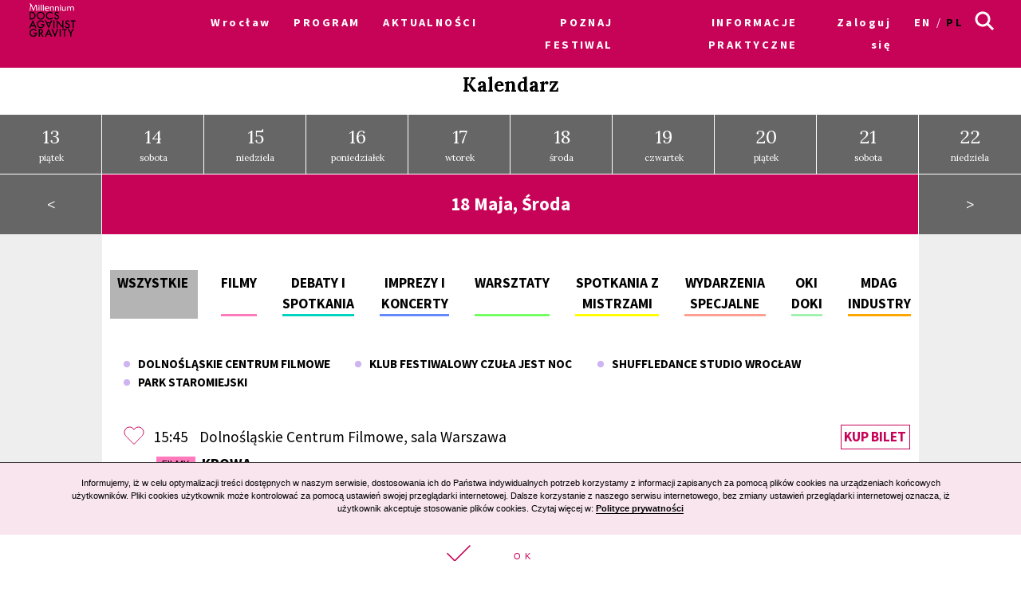

--- FILE ---
content_type: text/html; charset=UTF-8
request_url: https://archiwum2022.wkinach.mdag.pl/19/pl/Wroclaw/calendar/show/2022-05-18
body_size: 18208
content:



<!DOCTYPE html>
<html lang="pl-PL">
<head>
    <meta http-equiv="content-type" content="text/html; charset=UTF-8">
    <!-- ::::::::::::::::::::::::::::::::::::::::::::::::::::::::::::::::::::::::::::::::::::::::::::::::::::::: -->
    <meta name="web_author" content="Design by: Marta Lissowska, Underscores.me coded by dadmor@gmail.com and reorganized by GsiTeK">
    <!-- ::::::::::::::::::::::::::::::::::::::::::::::::::::::::::::::::::::::::::::::::::::::::::::::::::::::: -->
    <meta charset="UTF-8">
    <meta name="viewport" content="width=device-width, initial-scale=1">
    <meta name="google-site-verification" content="ckA5av-Wprfp6npbfppGxgo3YVsU69fSN6zoDZ9Twnw">
    <meta name="description" content="Festiwal Filmowy Millennium Docs Against Gravity to największy festiwal filmów dokumentalnych w Polsce, odbywający się w 7 miastach. 18. edycja odbywa się w dn. 3-12 września 2021 r. w kinach i 16 września – 3 października online."/>
    <link rel="profile" href="http://gmpg.org/xfn/11">

    <title>19. Festiwal Filmowy Millennium Docs Against Gravity –             Kalendarz
    </title>

    <!-- Social Warfare v2.3.2 https://warfareplugins.com -->
<!--
    <style>@font-face {font-family: "sw-icon-font";src:url("http://docsag.pl/wp-content/plugins/social-warfare/fonts/sw-icon-font.eot?ver=2.3.2");src:url("http://docsag.pl/wp-content/plugins/social-warfare/fonts/sw-icon-font.eot?ver=2.3.2#iefix") format("embedded-opentype"),url("http://docsag.pl/wp-content/plugins/social-warfare/fonts/sw-icon-font.woff?ver=2.3.2") format("woff"), url("http://docsag.pl/wp-content/plugins/social-warfare/fonts/sw-icon-font.ttf?ver=2.3.2") format("truetype"),url("http://docsag.pl/wp-content/plugins/social-warfare/fonts/sw-icon-font.svg?ver=2.3.2#1445203416") format("svg");font-weight: normal;font-style: normal;}</style>
-->
    <!-- Social Warfare v2.3.2 https://warfareplugins.com -->

    <link rel="dns-prefetch" href="http://s.w.org/">
    <link rel="stylesheet" id="under-world-style-css" href="/css/normalize.css" type="text/css" media="all">
        <style type="text/css">
        img.wp-smiley,
        img.emoji {
            display: inline !important;
            border: none !important;
            box-shadow: none !important;
            height: 1em !important;
            width: 1em !important;
            margin: 0 .07em !important;
            vertical-align: -0.1em !important;
            background: none !important;
            padding: 0 !important;
        }
    </style>
    <link rel="stylesheet" id="taxonomy-image-plugin-public-css" href="/css/style_003.css?v2" type="text/css" media="screen">
<!--
    <link rel="stylesheet" id="social_warfare-css" href="/css/style.css?v2" type="text/css" media="all">
-->
    <link rel="stylesheet" id="under-world-style-css" href="/css/style_002.css?v2" type="text/css" media="all">
    <link rel="stylesheet" id="generated-style-css" href="/css/oldStyle.css?v2" type="text/css" media="all">
    <link rel="stylesheet" id="wppb_stylesheet-css" href="/css/style-front-end.css?v2" type="text/css" media="all">

    
            <meta property="og:site_name" content="19. Festiwal Filmowy Millennium Docs Against Gravity">
        <meta property="og:url" content="https%3A%2F%2Farchiwum2022.wkinach.mdag.pl%2F19%2Fpl%2FWroclaw%2Fcalendar%2Fshow%2F2022-05-18">
        <meta property="og:title" content="19. Festiwal Filmowy Millennium Docs Against Gravity">
        <meta property="og:description" content="19. Festiwal Filmowy Millennium Docs Against Gravity">
        <meta property="og:type" content="article">
        <meta property="og:locale" content="pl_PL">

        <meta property="og:image" content="https://archiwum2022.wkinach.mdag.pl/socialImage2022.png" />
        <meta property="og:image:width" content="1000" />
        <meta property="og:image:height" content="1000" />
        <meta name="twitter:image" content="https://archiwum2022.wkinach.mdag.pl/socialImage2022.png">
        <meta name="twitter:card" content="summary">
        <meta name="twitter:title" content="19. Festiwal Filmowy Millennium Docs Against Gravity">
        <meta name="twitter:description" content="19. Festiwal Filmowy Millennium Docs Against Gravity">
        <meta name="twitter:domain" content="https://archiwum2022.wkinach.mdag.pl">
    
    <style type="text/css">
        .recentcomments a{
            display:inline !important;
            padding:0 !important;
            margin:0 !important;
        }
    </style>

    <!--[if lte IE 10]>
    <style>
        #promo-slider{
            display:none;
        }
        .pre-f-1, .pre-f-2{
            float:left;
        }
        .home article{display:block; float:left; width:33.33%;}
    </style>
    <![endif]-->

    <!-- Global site tag (gtag.js) - Google Ads: 576942841 -->
    <script async src="https://www.googletagmanager.com/gtag/js?id=AW-576942841"></script>
    <script>
        window.dataLayer = window.dataLayer || [];
        function gtag(){dataLayer.push(arguments);}
        gtag('js', new Date());

        gtag('config', 'AW-576942841');
    </script>

    <!-- Event snippet for Kliknięcia w Oglądaj conversion page
In your html page, add the snippet and call gtag_report_conversion when someone clicks on the chosen link or button. -->
    <script>
        function gtag_report_conversion(url) {
            var callback = function () {
                if (typeof(url) != 'undefined') {
                    window.location = url;
                }
            };
            gtag('event', 'conversion', {
                'send_to': 'AW-576942841/ST30COiP3OABEPnljZMC',
                'event_callback': callback
            });
            return false;
        }
    </script>

    

</head>

<body class="page-template page-template-timeline page-template-timeline-php page">

<div id="infoModal2" class="modal"><div class="modal-content" style="min-height:200px"><span class="infoClose2"><img src="/old/agravity/krzyzyk-popup.svg" width="20"></span><a id="modal-more2" class="more-btn" style="display:none">Pełny opis</a><div id="myModalContent2"></div></div></div>

    <div id="page" class="hfeed site">

        <header id="masthead" class="site-header" role="banner">
            <div class="site-logotype">




                <nav id="site-navigation" class="main-navigation " role="navigation" onmouseleave="menu_out();" style="">

                    <a href="/19/pl/Wroclaw/homepage">
                        <img id="small-logo" class="small-logo" src="/img/logo%2520M%2520DAG%2520male.svg">
                    </a>


                    <button class="menu-toggle" aria-controls="primary-menu" aria-expanded="false"></button>


                    <div id="menu-core" class="menu-warszawa-en-container">
    <ul  class="menu nav-menu" aria-expanded="false">
        <li class="menu-item menu-item-type-custom menu-item-object-custom menu-item-home menu-item-has-children" aria-haspopup="true"><a href="/19/pl/Wroclaw/homepage">Wrocław</a>
                        <ul class="sub-menu">
                                <li class="menu-item menu-item-type-custom menu-item-object-custom menu-item-home"><a href="/19/pl/warszawa/homepage">Warszawa</a></li>
                                <li class="menu-item menu-item-type-custom menu-item-object-custom menu-item-home"><a href="/19/pl/Wroclaw/homepage">Wrocław</a></li>
                                <li class="menu-item menu-item-type-custom menu-item-object-custom menu-item-home"><a href="/19/pl/Gdynia/homepage">Gdynia</a></li>
                                <li class="menu-item menu-item-type-custom menu-item-object-custom menu-item-home"><a href="/19/pl/Katowice/homepage">Katowice</a></li>
                                <li class="menu-item menu-item-type-custom menu-item-object-custom menu-item-home"><a href="/19/pl/Poznan/homepage">Poznań</a></li>
                                <li class="menu-item menu-item-type-custom menu-item-object-custom menu-item-home"><a href="/19/pl/Bydgoszcz/homepage">Bydgoszcz</a></li>
                                <li class="menu-item menu-item-type-custom menu-item-object-custom menu-item-home"><a href="/19/pl/Lublin/homepage">Lublin</a></li>
                                <li class="menu-item menu-item-type-custom menu-item-object-custom menu-item-home"><a href="/19/pl/lodz/homepage">Łódź</a></li>
                            </ul>
                    </li>

                        <li id="menu-item-1" class="menu-item-has-children menu-item menu-item-type-post_type menu-item-object-page current-menu-item page_item current_page_item"><a href="#">PROGRAM</a>
                                            <ul class="sub-menu">
                                                            <li id="menu-item-5441" class="menu-item menu-item-type-custom menu-item-object-custom"><a href="/19/pl/Wroclaw/movies">Filmy A-Z</a></li>
                                                            <li id="menu-item-5442" class="menu-item menu-item-type-custom menu-item-object-custom"><a href="/19/pl/Wroclaw/calendar/show">Kalendarz</a></li>
                                                            <li id="menu-item-5443" class="menu-item menu-item-type-custom menu-item-object-custom"><a href="/19/pl/Wroclaw/sections">Sekcje filmowe</a></li>
                                                            <li id="menu-item-5444" class="menu-item menu-item-type-custom menu-item-object-custom"><a href="/19/pl/Wroclaw/contests">Konkursy</a></li>
                                                            <li id="menu-item-5445" class="menu-item menu-item-type-custom menu-item-object-custom"><a href="/19/pl/Wroclaw/EventCategories">Wydarzenia towarzyszące</a></li>
                                                            <li id="menu-item-5446" class="menu-item menu-item-type-custom menu-item-object-custom"><a href="/19/pl/Wroclaw/myProgram">Mój program</a></li>
                                                            <li id="menu-item-5447" class="menu-item menu-item-type-custom menu-item-object-custom"><a href="/19/pl/Wroclaw/Guests">Goście</a></li>
                                                    </ul>
                                    </li>
                        <li id="menu-item-2" class=" menu-item menu-item-type-post_type menu-item-object-page current-menu-item page_item current_page_item"><a href="/19/pl/Wroclaw/aktualnosci">AKTUALNOŚCI</a>
                                    </li>
                        <li id="menu-item-3" class="menu-item-has-children menu-item menu-item-type-post_type menu-item-object-page current-menu-item page_item current_page_item"><a href="#">POZNAJ FESTIWAL</a>
                                            <ul class="sub-menu">
                                                            <li id="menu-item-181" class="menu-item menu-item-type-custom menu-item-object-custom"><a href="/19/pl/Wroclaw/page/O-festiwalu-5">O festiwalu</a></li>
                                                            <li id="menu-item-182" class="menu-item menu-item-type-custom menu-item-object-custom"><a href="https://www.communication.mdag.pl/">Komunikacja MDAG</a></li>
                                                            <li id="menu-item-183" class="menu-item menu-item-type-custom menu-item-object-custom"><a href="/19/pl/Wroclaw/page/partnerzy-festiwalu">Partnerzy festiwalu</a></li>
                                                            <li id="menu-item-184" class="menu-item menu-item-type-custom menu-item-object-custom"><a href="/19/pl/Wroclaw/page/Archiwum-1">Archiwum</a></li>
                                                    </ul>
                                    </li>
                        <li id="menu-item-4" class=" menu-item menu-item-type-post_type menu-item-object-page current-menu-item page_item current_page_item"><a href="/19/pl/Wroclaw/page/Informacje-3">INFORMACJE PRAKTYCZNE</a>
                                    </li>
        
        <li class="menu-item menu-item-type-custom menu-item-object-custom menu-item-home">
                            <a href="/19/pl/Wroclaw/userAuth">Zaloguj się</a>
                    </li>

        <li class="lang-item lang-item-8 lang-item-en lang-item-first "><a hreflang="en-GB" href="/19/en/Wroclaw/calendar/show" lang="en-GB">en</a></li>
        <li class="lang-item lang-item-11 lang-item-pl current-lang"><a hreflang="pl-PL" href="/19/pl/Wroclaw/calendar/show" lang="pl-PL">pl</a></li>

    </ul>
</div>


<ul id="menu-s-ico">
    <li class="menu-item-has-children">
        <svg xmlns="http://www.w3.org/2000/svg" style="">
            <path class="st0" d="M24.1,21.9l-6.4-6.4c1.1-1.6,1.8-3.5,1.8-5.6c0-5.2-4.3-9.5-9.5-9.5S0.5,4.8,0.5,10s4.3,9.5,9.5,9.5
									c2.1,0,4-0.7,5.6-1.8l6.4,6.4L24.1,21.9z M3.5,10c0-3.6,2.9-6.5,6.5-6.5s6.5,2.9,6.5,6.5s-2.9,6.5-6.5,6.5S3.5,13.6,3.5,10z"></path>
        </svg>
    </li>

    <form method="get" id="searchform" action="/19/pl/Wroclaw/searchResult">
        <input style="" value="" name="searchString" type="text">
        <button type="submit" id="searchsubmit"><svg xmlns="http://www.w3.org/2000/svg" style="">
                <path class="st0" d="M24.1,21.9l-6.4-6.4c1.1-1.6,1.8-3.5,1.8-5.6c0-5.2-4.3-9.5-9.5-9.5S0.5,4.8,0.5,10s4.3,9.5,9.5,9.5
									c2.1,0,4-0.7,5.6-1.8l6.4,6.4L24.1,21.9z M3.5,10c0-3.6,2.9-6.5,6.5-6.5s6.5,2.9,6.5,6.5s-2.9,6.5-6.5,6.5S3.5,13.6,3.5,10z"></path>
            </svg></button>
    </form>

</ul>


<script>
    var classname = document.getElementsByClassName("menu-item-has-children");
    if(window.innerWidth <= 640) {

        window.onload = function () {

            var arr = Array.from(document.getElementsByClassName("menu-item-has-children"));

            arr.forEach(
                function (elementParent) {
                    elementParent.childNodes.forEach(
                        function (element) {
                            if(element.classList == "sub-menu") {

                                var newElement = document.createElement('img');
                                newElement.className = 'mobileMenuArrow';
                                newElement.src = '/old/img/arrowDown.svg';
                                newElement.setAttribute("height", "10");
                                newElement.setAttribute("width", "20");
                                newElement.setAttribute("alt", ">");
                                elementParent.childNodes[0].appendChild(newElement);

                                console.log(elementParent.childNodes);

                            }
                        }
                    )
                }
            )

        }


        /*
         if (document.getElementsByClassName("menu-item-has-children").childNodes[1]) {
         classname.style.backgroundColor = 'black';
         }
         */

        console.log('640 init');

        for (var i = 0; i < classname.length; i++) {
            classname[i].addEventListener("click", function(event){

                if(event.target.tagName == "IMG") {
                    var target = event.target.parentNode;
                } else {
                    var target = event.target;
                }

                var sub = document.getElementsByClassName("sub-menu");
                for (i = 0; i < sub.length; i++) {
                    sub[i].style.display = "none";
                }

                if (target.getElementsByTagName("IMG")[0].datasrc != '1') {
                    target.getElementsByTagName("IMG")[0].src = '/old/img/arrowUp.svg';
                    target.parentNode.getElementsByClassName("sub-menu")[0].style.display = 'block';
                    target.getElementsByTagName("IMG")[0].datasrc = '1';
                } else {
                    target.getElementsByTagName("IMG")[0].src = '/old/img/arrowDown.svg';
                    target.parentNode.getElementsByClassName("sub-menu")[0].style.display = 'none';
                    target.getElementsByTagName("IMG")[0].datasrc = '0'
                }


                event.preventDefault();


                /*var sub =  this.getElementsByClassName("sub-menu");
                 sub[0].setAttribute(
                 "style", "display:block !important; opacity:1;");*/
            });
        }
    } else {
        var menu_out = function(){
            if (document.getElementById('content') != null) {
                document.getElementById('content').style['margin-top'] = '0px';
            }
            /*document.getElementById('small-logo').setAttribute(
             "style", "opacity:0;");*/

            if (document.getElementById('main-logo') != null) {
                document.getElementById('main-logo').style.opacity = '1';
            }
        }
        var myFunction = function() {
            var selects = document.getElementsByClassName("sub-menu");
            for(var i =0, il = selects.length;i<il;i++){

            }
            var sub =  this.getElementsByClassName("sub-menu");
            if (selects) {
                if (document.getElementById('content') != null && sub != null) {
                    document.getElementById('content').style['margin-top'] = sub[0].offsetHeight - 60 + "px";
                }
                /*document.getElementById('small-logo').setAttribute(
                 "style", "opacity:1;");*/
                if (document.getElementById('main-logo') != null) {
                    document.getElementById('main-logo').style.opacity = '0';
                }
            }else{
                console.log(document.getElementById('content').style['margin-top']);
            }
        };
        for (var i = 0; i < classname.length; i++) {
            classname[i].addEventListener('mouseover', myFunction, false);
        }
    }
</script>



                </nav><!-- #site-navigation -->




                <br>


            </div>
        </header><!-- #masthead -->


        
    <div id="content" class="site-content">




        <div class="page-box-title">
                            Kalendarz
                    </div>
            <div class="cal_days">
                                <a class="cal_days_cell" href="/19/pl/Wroclaw/calendar/show/2022-05-13"><span>13</span><br>piątek</a>
                                <a class="cal_days_cell" href="/19/pl/Wroclaw/calendar/show/2022-05-14"><span>14</span><br>sobota</a>
                                <a class="cal_days_cell" href="/19/pl/Wroclaw/calendar/show/2022-05-15"><span>15</span><br>niedziela</a>
                                <a class="cal_days_cell" href="/19/pl/Wroclaw/calendar/show/2022-05-16"><span>16</span><br>poniedziałek</a>
                                <a class="cal_days_cell" href="/19/pl/Wroclaw/calendar/show/2022-05-17"><span>17</span><br>wtorek</a>
                                <a class="cal_days_cell" href="/19/pl/Wroclaw/calendar/show/2022-05-18"><span>18</span><br>środa</a>
                                <a class="cal_days_cell" href="/19/pl/Wroclaw/calendar/show/2022-05-19"><span>19</span><br>czwartek</a>
                                <a class="cal_days_cell" href="/19/pl/Wroclaw/calendar/show/2022-05-20"><span>20</span><br>piątek</a>
                                <a class="cal_days_cell" href="/19/pl/Wroclaw/calendar/show/2022-05-21"><span>21</span><br>sobota</a>
                                <a class="cal_days_cell" href="/19/pl/Wroclaw/calendar/show/2022-05-22"><span>22</span><br>niedziela</a>
                            </div>
        <div class="cal_footer">
            <a href="/19/pl/Wroclaw/calendar/show/2022-05-17" class="cal_footer_buttons">&lt;</a>
            <div class="cal_footer_info" style="flex:8">
                <h2>
                                            18 Maja, Środa
                                    </h2>
            </div>
            <a href="/19/pl/Wroclaw/calendar/show/2022-05-19" class="cal_footer_buttons">&gt;</a>
        </div>



        <div class="cal_table" style="position:relative">
            <div class="cal_table_margin"></div>
            <div class="cal_table_body" style="flex:8">
                <div class="terms">

                    <div style="border-bottom:3px solid #b4b4b4">
                        <a href="/19/pl/Wroclaw/calendar/show/22-05-18">
                                                            Wszystkie
                                                    </a>
                    </div>

                    <div style="border-bottom:3px solid #ff7abc">
                        <a href="/19/pl/Wroclaw/calendar/show/22-05-18/movies">
                                                            Filmy
                                                    </a>
                    </div>

                    
                        <div style="border-bottom:3px solid #00d4c1">
                            <a href="/19/pl/Wroclaw/calendar/show/22-05-18/1">Debaty i spotkania</a>
                        </div>

                    
                        <div style="border-bottom:3px solid #6488ff">
                            <a href="/19/pl/Wroclaw/calendar/show/22-05-18/2">Imprezy i koncerty</a>
                        </div>

                    
                        <div style="border-bottom:3px solid #72ff61">
                            <a href="/19/pl/Wroclaw/calendar/show/22-05-18/3">Warsztaty</a>
                        </div>

                    
                        <div style="border-bottom:3px solid #ffff00">
                            <a href="/19/pl/Wroclaw/calendar/show/22-05-18/4">Spotkania z mistrzami</a>
                        </div>

                    
                        <div style="border-bottom:3px solid #ff9f92">
                            <a href="/19/pl/Wroclaw/calendar/show/22-05-18/5">Wydarzenia specjalne</a>
                        </div>

                    
                        <div style="border-bottom:3px solid #a0f2ae">
                            <a href="/19/pl/Wroclaw/calendar/show/22-05-18/8">OKI DOKI</a>
                        </div>

                    
                        <div style="border-bottom:3px solid #ffa500">
                            <a href="/19/pl/Wroclaw/calendar/show/22-05-18/9">MDAG Industry</a>
                        </div>

                    

                </div>
                <div class="terms2">

                    
                    <div >
                        <a href="/19/pl/Wroclaw/calendar/show/22-05-18/all/Dolno%C5%9Bl%C4%85skie%20Centrum%20Filmowe">
                            <img style="trnasform:scale(1,1)!important;" src="/old/agravity/miejsca-kropka.svg" width="10" height="10">&nbsp;&nbsp;&nbsp;Dolnośląskie Centrum Filmowe</a>
                    </div>

                    
                    <div >
                        <a href="/19/pl/Wroclaw/calendar/show/22-05-18/all/Klub%20Festiwalowy%20Czu%C5%82a%20jest%20noc">
                            <img style="trnasform:scale(1,1)!important;" src="/old/agravity/miejsca-kropka.svg" width="10" height="10">&nbsp;&nbsp;&nbsp;Klub Festiwalowy Czuła jest noc</a>
                    </div>

                    
                    <div >
                        <a href="/19/pl/Wroclaw/calendar/show/22-05-18/all/Shuffledance%20Studio%20Wroc%C5%82aw">
                            <img style="trnasform:scale(1,1)!important;" src="/old/agravity/miejsca-kropka.svg" width="10" height="10">&nbsp;&nbsp;&nbsp;Shuffledance Studio Wrocław</a>
                    </div>

                    
                    <div >
                        <a href="/19/pl/Wroclaw/calendar/show/22-05-18/all/Park%20Staromiejski">
                            <img style="trnasform:scale(1,1)!important;" src="/old/agravity/miejsca-kropka.svg" width="10" height="10">&nbsp;&nbsp;&nbsp;Park Staromiejski</a>
                    </div>

                    
                </div>






                <div class="events-calendar-wrapper">

                    
                    <div class="events-calendar" style="background-color:#00d4c1">
                        <div id="3187" class="like_off" onclick="run_like(this);">
	                  <span class="loveMeContainer" aria-label="">
	                  <svg xmlns="http://www.w3.org/2000/svg">
	                    <use xlink:href="#loveMe"></use>
	                  </svg>
	                  </span>

                        </div>
                        <div class="events-calendar-title-column">
                            <div>
                                15:45
                            </div>

                            <div>
                                Dolnośląskie Centrum Filmowe, sala Warszawa                            </div>
                            <div onclick="run_info('3187');" class="cal_event_title">


                                                                <a class="term-flag" href="#" style="background-color:#ff7abc">Filmy</a>
                                

                                                                    Krowa                                                                                            </div>
                        </div>

                        <div class="ticket">
                                                            <a href="https://bilety.dcf.wroclaw.pl/Msi/Default.aspx?event_id=74001&amp;typetran=0&amp;returnlink=https://dcf.wroclaw.pl/" _target="blank">Kup bilet</a>
                                                    </div>

                    </div>

                    
                    <div class="events-calendar" style="background-color:#00d4c1">
                        <div id="3167" class="like_off" onclick="run_like(this);">
	                  <span class="loveMeContainer" aria-label="">
	                  <svg xmlns="http://www.w3.org/2000/svg">
	                    <use xlink:href="#loveMe"></use>
	                  </svg>
	                  </span>

                        </div>
                        <div class="events-calendar-title-column">
                            <div>
                                16:00
                            </div>

                            <div>
                                Dolnośląskie Centrum Filmowe, sala Lalka                            </div>
                            <div onclick="run_info('3167');" class="cal_event_title">


                                                                <a class="term-flag" href="#" style="background-color:#ff7abc">Filmy</a>
                                

                                                                    René. Klątwa wolności                                                                                            </div>
                        </div>

                        <div class="ticket">
                                                            <a href="https://bilety.dcf.wroclaw.pl/Msi/Default.aspx?event_id=74007&amp;typetran=0&amp;returnlink=https://dcf.wroclaw.pl/" _target="blank">Kup bilet</a>
                                                    </div>

                    </div>

                    
                    <div class="events-calendar" style="background-color:#00d4c1">
                        <div id="3164" class="like_off" onclick="run_like(this);">
	                  <span class="loveMeContainer" aria-label="">
	                  <svg xmlns="http://www.w3.org/2000/svg">
	                    <use xlink:href="#loveMe"></use>
	                  </svg>
	                  </span>

                        </div>
                        <div class="events-calendar-title-column">
                            <div>
                                17:00
                            </div>

                            <div>
                                Dolnośląskie Centrum Filmowe, sala Lwów                            </div>
                            <div onclick="run_info('3164');" class="cal_event_title">


                                                                <a class="term-flag" href="#" style="background-color:#ff7abc">Filmy</a>
                                

                                                                    Przeskok                                                                                            </div>
                        </div>

                        <div class="ticket">
                                                            <a href="https://bilety.dcf.wroclaw.pl/Msi/Default.aspx?event_id=74004&amp;typetran=0&amp;returnlink=https://dcf.wroclaw.pl/" _target="blank">Kup bilet</a>
                                                    </div>

                    </div>

                    
                    <div class="events-calendar" style="background-color:#00d4c1">
                        <div id="3120" class="like_off" onclick="run_like(this);">
	                  <span class="loveMeContainer" aria-label="">
	                  <svg xmlns="http://www.w3.org/2000/svg">
	                    <use xlink:href="#loveMe"></use>
	                  </svg>
	                  </span>

                        </div>
                        <div class="events-calendar-title-column">
                            <div>
                                17:45
                            </div>

                            <div>
                                Dolnośląskie Centrum Filmowe, sala Warszawa                            </div>
                            <div onclick="run_info('3120');" class="cal_event_title">


                                                                <a class="term-flag" href="#" style="background-color:#ff7abc">Filmy</a>
                                

                                                                    Nothing Compares                                                                                                    <span class="pofilmie">Impreza po filmie</span>
                                                            </div>
                        </div>

                        <div class="ticket">
                                                            <a href="https://bilety.dcf.wroclaw.pl/Msi/Default.aspx?event_id=74002&amp;typetran=0&amp;returnlink=https://dcf.wroclaw.pl/" _target="blank">Kup bilet</a>
                                                    </div>

                    </div>

                    
                    <div class="events-calendar" style="background-color:#00d4c1">
                        <div id="3138" class="like_off" onclick="run_like(this);">
	                  <span class="loveMeContainer" aria-label="">
	                  <svg xmlns="http://www.w3.org/2000/svg">
	                    <use xlink:href="#loveMe"></use>
	                  </svg>
	                  </span>

                        </div>
                        <div class="events-calendar-title-column">
                            <div>
                                18:15
                            </div>

                            <div>
                                Dolnośląskie Centrum Filmowe, sala Lalka                            </div>
                            <div onclick="run_info('3138');" class="cal_event_title">


                                                                <a class="term-flag" href="#" style="background-color:#ff7abc">Filmy</a>
                                

                                                                    Ziemie obiecane                                                                                            </div>
                        </div>

                        <div class="ticket">
                                                            <a href="https://bilety.dcf.wroclaw.pl/Msi/Default.aspx?event_id=74008&amp;typetran=0&amp;returnlink=https://dcf.wroclaw.pl/" _target="blank">Kup bilet</a>
                                                    </div>

                    </div>

                    
                    <div class="events-calendar" style="background-color:#00d4c1">
                        <div id="3086" class="like_off" onclick="run_like(this);">
	                  <span class="loveMeContainer" aria-label="">
	                  <svg xmlns="http://www.w3.org/2000/svg">
	                    <use xlink:href="#loveMe"></use>
	                  </svg>
	                  </span>

                        </div>
                        <div class="events-calendar-title-column">
                            <div>
                                19:00
                            </div>

                            <div>
                                Dolnośląskie Centrum Filmowe, sala Lwów                            </div>
                            <div onclick="run_info('3086');" class="cal_event_title">


                                                                <a class="term-flag" href="#" style="background-color:#ff7abc">Filmy</a>
                                

                                                                    Pamiętniki z Mjanmy                                                                                                    <span class="pofilmie">Wykład po filmie</span>
                                                            </div>
                        </div>

                        <div class="ticket">
                                                            <a href="https://bilety.dcf.wroclaw.pl/Msi/Default.aspx?event_id=74005&amp;typetran=0&amp;returnlink=https://dcf.wroclaw.pl/" _target="blank">Kup bilet</a>
                                                    </div>

                    </div>

                    
                    <div class="events-calendar" style="background-color:#00d4c1">
                        <div id="3668" class="like_off" onclick="run_like(this);">
	                  <span class="loveMeContainer" aria-label="">
	                  <svg xmlns="http://www.w3.org/2000/svg">
	                    <use xlink:href="#loveMe"></use>
	                  </svg>
	                  </span>

                        </div>
                        <div class="events-calendar-title-column">
                            <div>
                                19:00
                            </div>

                            <div>
                                Dolnośląskie Centrum Filmowe, sala Lwów                            </div>
                            <div onclick="run_info('3668');" class="cal_event_title">


                                                                    <a class="term-flag" href="#" style="background-color:#00d4c1">
                                        Debaty i spotkania                                    </a>

                                

                                                                    Birma w ogniu. Wykład po pokazie filmu PAMIĘTNIKI Z MJANMY                                                                                            </div>
                        </div>

                        <div class="ticket">
                                                    </div>

                    </div>

                    
                    <div class="events-calendar" style="background-color:#00d4c1">
                        <div id="3087" class="like_off" onclick="run_like(this);">
	                  <span class="loveMeContainer" aria-label="">
	                  <svg xmlns="http://www.w3.org/2000/svg">
	                    <use xlink:href="#loveMe"></use>
	                  </svg>
	                  </span>

                        </div>
                        <div class="events-calendar-title-column">
                            <div>
                                20:00
                            </div>

                            <div>
                                Dolnośląskie Centrum Filmowe, sala Warszawa                            </div>
                            <div onclick="run_info('3087');" class="cal_event_title">


                                                                <a class="term-flag" href="#" style="background-color:#ff7abc">Filmy</a>
                                

                                                                    Wymyślić świat na nowo                                                                                                    <span class="pofilmie">Debata po filmie</span>
                                                            </div>
                        </div>

                        <div class="ticket">
                                                            <a href="https://bilety.dcf.wroclaw.pl/Msi/Default.aspx?event_id=74003&amp;typetran=0&amp;returnlink=https://dcf.wroclaw.pl/" _target="blank">Kup bilet</a>
                                                    </div>

                    </div>

                    
                    <div class="events-calendar" style="background-color:#00d4c1">
                        <div id="3644" class="like_off" onclick="run_like(this);">
	                  <span class="loveMeContainer" aria-label="">
	                  <svg xmlns="http://www.w3.org/2000/svg">
	                    <use xlink:href="#loveMe"></use>
	                  </svg>
	                  </span>

                        </div>
                        <div class="events-calendar-title-column">
                            <div>
                                20:00
                            </div>

                            <div>
                                Dolnośląskie Centrum Filmowe, sala Warszawa                            </div>
                            <div onclick="run_info('3644');" class="cal_event_title">


                                                                    <a class="term-flag" href="#" style="background-color:#00d4c1">
                                        Debaty i spotkania                                    </a>

                                

                                                                    City Docs: Jak myśleć i żyć cyrkularnie? Debata po pokazie filmu WYMYŚLIĆ ŚWIAT NA NOWO                                                                                            </div>
                        </div>

                        <div class="ticket">
                                                    </div>

                    </div>

                    
                    <div class="events-calendar" style="background-color:#00d4c1">
                        <div id="3098" class="like_off" onclick="run_like(this);">
	                  <span class="loveMeContainer" aria-label="">
	                  <svg xmlns="http://www.w3.org/2000/svg">
	                    <use xlink:href="#loveMe"></use>
	                  </svg>
	                  </span>

                        </div>
                        <div class="events-calendar-title-column">
                            <div>
                                20:15
                            </div>

                            <div>
                                Dolnośląskie Centrum Filmowe, sala Lalka                            </div>
                            <div onclick="run_info('3098');" class="cal_event_title">


                                                                <a class="term-flag" href="#" style="background-color:#ff7abc">Filmy</a>
                                

                                                                    Lot                                                                                                    <span class="pofilmie">Spotkanie po filmie: Łukasz Ronduda (reżyser), Anna Zakrzewska (reżyserka)</span>
                                                            </div>
                        </div>

                        <div class="ticket">
                                                            <a href="https://bilety.dcf.wroclaw.pl/Msi/Default.aspx?event_id=74009&amp;typetran=0&amp;returnlink=https://dcf.wroclaw.pl/" _target="blank">Kup bilet</a>
                                                    </div>

                    </div>

                    
                    <div class="events-calendar" style="background-color:#00d4c1">
                        <div id="3659" class="like_off" onclick="run_like(this);">
	                  <span class="loveMeContainer" aria-label="">
	                  <svg xmlns="http://www.w3.org/2000/svg">
	                    <use xlink:href="#loveMe"></use>
	                  </svg>
	                  </span>

                        </div>
                        <div class="events-calendar-title-column">
                            <div>
                                21:00
                            </div>

                            <div>
                                Klub Festiwalowy Czuła jest noc                            </div>
                            <div onclick="run_info('3659');" class="cal_event_title">


                                                                    <a class="term-flag" href="#" style="background-color:#6488ff">
                                        Imprezy i koncerty                                    </a>

                                

                                                                    Karaoke z piosenkami z lat 90.                                                                                            </div>
                        </div>

                        <div class="ticket">
                                                    </div>

                    </div>

                    
                    <div class="events-calendar" style="background-color:#00d4c1">
                        <div id="3176" class="like_off" onclick="run_like(this);">
	                  <span class="loveMeContainer" aria-label="">
	                  <svg xmlns="http://www.w3.org/2000/svg">
	                    <use xlink:href="#loveMe"></use>
	                  </svg>
	                  </span>

                        </div>
                        <div class="events-calendar-title-column">
                            <div>
                                21:30
                            </div>

                            <div>
                                Dolnośląskie Centrum Filmowe, sala Lwów                            </div>
                            <div onclick="run_info('3176');" class="cal_event_title">


                                                                <a class="term-flag" href="#" style="background-color:#ff7abc">Filmy</a>
                                

                                                                    Najgłośniej słychać milczenie                                                                                            </div>
                        </div>

                        <div class="ticket">
                                                            <a href="https://bilety.dcf.wroclaw.pl/Msi/Default.aspx?event_id=74006&amp;typetran=0&amp;returnlink=https://dcf.wroclaw.pl/" _target="blank">Kup bilet</a>
                                                    </div>

                    </div>

                    
                </div>




                <svg xmlns="http://www.w3.org/2000/svg" version="1.1" style="display:none">
                    <path id="loveMe" d="M26,8.6C26,5,23.1,2,19.5,2c-2.3,0-4.3,1.3-5.5,3.1C12.9,3.3,10.9,2,8.5,2C4.9,2,2,5,2,8.6c0,2,1,3.8,2.2,5
				s9.2,9.5,9.2,9.5c0.2,0.2,0.4,0.3,0.5,0.3c0.2,0,0.5-0.1,0.6-0.3c0,0,7.8-8.3,9-9.5C24.9,12.4,26,10.6,26,8.6L26,8.6z"></path>

                </svg>
            </div><div class="cal_table_margin"></div></div><div id="myModal" class="modal"><div class="modal-content" style="min-height:200px"><span class="close"><img src="/old/agravity/krzyzyk-popup.svg" width="20"></span><a id="modal-more" class="more-btn" style="display:none">Pełny opis</a><div id="myModalContent"></div></div></div>


        <div class="fbox">
            <a href="/19/pl/Wroclaw/movies" class="std-box" style="background-image:url('/old/agravity/boks-wydarzenia.png');">
                <div class="mask"></div>
                <div style="z-index:10">
                    <div class="entry-title">Filmy A-Z</div>
                </div>
            </a>
            <a href="/19/pl/Wroclaw/sections" class="std-box" style="background-image:url('/old/agravity/sekcje-foto_jpg_2.jpg');">
                <div class="mask"></div>
                <div style="z-index:10">
                    <div class="entry-title">Sekcje</div>
                </div>
            </a>
            <a href="/19/pl/Wroclaw/contests" class="std-box" style="background-image:url('/old/agravity/boks-konkursy.png');">
                <div class="mask"></div>
                <div style="z-index:10">
                    <div class="entry-title">Konkursy</div>
                </div>
            </a>
        </div>



    </div>


    <style>
        .cal_days{
            position:relative;

            display: -webkit-box;
            display: -webkit-flex;
            display: -ms-flexbox;
            display: -o-flex;
            display: flex;

            justify-content:space-around;
            -webkit-justify-content:space-around;
            -ms-justify-content:space-around;

            -ms-flex-direction: row;

            width:100%;
        }
        a.cal_days_cell{

            display: inline-block;
            position:relative;
            padding:1em;
            outline:1px solid #fff;
            background-color: #666;

            -webkit-box-flex: 1;
            -webkit-flex: 1;
            -ms-flex: 1;
            flex: 1;

            text-align: center;
            color:#fff;
            font-size:0.75em;

        }
        a.cal_days_cell span{
            font-size:2em;
        }
        a.cal_days_cell:hover, .cal_footer_buttons:hover{
            background-color: #c70358 !important;
        }
    </style>
    <style>
        .cal_footer{
            display:flex;
            justify-content:space-around;
        }

        a.cal_footer_buttons{
            flex:1;
            background-color: #666;
            outline:1px solid #fff;
            text-align: center;
            color:#fff;
            line-height: 4em;
        }
        .cal_footer_info{
            background-color: #C70358;
            outline:1px solid #fff;
            color:#fff;
            text-align: center;
        }
    </style>

    <style>
        .terms{
            display:flex;
            display: -webkit-flex;
            display: -ms-flexbox;

            justify-content:space-around;
            -webkit-justify-content:space-around;
            -ms-justify-content:space-around;

            margin: 2rem 1%;
            margin-top: 2rem;
            flex-wrap: wrap;
            text-transform: uppercase;



            flex-wrap: nowrap;
            overflow-x: auto;
            -webkit-overflow-scrolling: touch;
            -ms-overflow-style: -ms-autohiding-scrollbar;
        }
        .terms2{
            display:flex;
            display: -webkit-flex;
            display: -ms-flexbox;

            margin: 2rem 1%;
            margin-top: 2rem;

            flex-wrap: wrap;

            text-transform: uppercase;
            font-size: 0.8em;

            font-weight: bold;

        }
        .terms2 > *{
            margin:0 1em;
        }

        .off > *{
            color:#ccc !important;
        }

        .terms > *{
            margin: 1rem;
            border-bottom: 3px solid orange;
            text-align: center;

            font-weight: bold;
            font-size:1.1rem;
        }
        .terms > *:first-child{
            margin-left:0;
            background-color: #b4b4b4;
            outline: 3px solid #b4b4b4;
            padding: 0 0.5em;
        }
        .terms > *:last-child{
            margin-right:0;
        }

        @media screen and (max-width: 37.5em){
            .terms{
                width:100vw;
                margin:0;
            }
        }
    </style>

    <style>
        .events-calendar-wrapper{
            margin:1%;
            width:98%;
        }
        .events-calendar:nth-child(even) {
            background-color:#eee !important;
        }
        .events-calendar:nth-child(even) svg{
            fill:#eee;
        }
        .events-calendar:hover{
            background-color: #C70358 !important;
            color:#fff;
            cursor:pointer;
        }
        .events-calendar:hover > .ticket a{
            color:#fff;
            border-color:#fff;
        }
        .events-calendar{
            padding:0.5rem;
        }
        .events-calendar, .events-calendar-title-column{
            display: flex;
            display: -webkit-flex;
            display: -ms-flexbox;
            flex-wrap: nowrap;
        }
        .events-calendar-title-column{
            flex-wrap: wrap;
        }
        .events-calendar > div:nth-child(1){
            -webkit-flex: 0 0 3%;
            -ms-flex: 0 0 3%;
            flex:0 0 3%;

            padding: 3px 8px;
        }
        .events-calendar > div:nth-child(2){
            -webkit-flex: 0 0 84%;
            -ms-flex: 0 0 84%;
            flex:0 0 84%;
        }
        .events-calendar > div:nth-child(3){
            -webkit-flex: 0 0 13%;
            -ms-flex: 0 0 13%;
            flex:0 0 13%;
            padding:3px;
        }
        .events-calendar-title-column > div:nth-child(1){
            -webkit-flex: 0 0 7%;
            -ms-flex: 0 0 7%;
            flex:0 0 7%;
            padding:3px;
        }
        .events-calendar-title-column > div:nth-child(2){
            -webkit-flex: 0 0 16%;
            -ms-flex: 0 0 16%;
            flex:0 0 16%;
            padding:3px;
        }
        .events-calendar-title-column > div:nth-child(3){
            -webkit-flex: 0 0 87%;
            -ms-flex: 0 0 87%;
            flex:0 0 87%;
            padding:3px;
        }

        .like_off svg{
            width: 27px;
            height: 27px;
            stroke: #C70358;
            fill:#fff;
            vertical-align: -5px;
        }
        .like_on svg{
            width: 27px;
            height: 27px;
            stroke: #fff;
            fill: #C70358 !important;
            vertical-align: -5px;
        }
        .term-flag{
            font-size: 0.9rem;
            text-transform: uppercase;
            line-height: 1.1em;
            display: inline-block;
            padding: 2px 0.5em;
            vertical-align: 2px;
            margin: 4px;
            font-weight: normal;
        }
        .ticket{
            width:6em;
            text-align: right;
        }
        @media screen and (max-width: 640px){
            .ticket{
                text-align: left;
            }

        }

        .ticket a{
            color:#C70358;
            border:1px solid #C70358;
            padding:0.2em;
            text-transform: uppercase;
            margin:0.2em;
            font-weight: bold;
            font-size:0.9em;
        }

        .like_off [aria-label]::before {
            content: 'Dodaj do Mojego programu';
        }

        .like_on [aria-label]::before {
            content: 'Usuń z Mojego programu';
        }

        [aria-label]
        {
            position: relative;
        }
        [aria-label]::before
        {
            content: attr(aria-label);
            opacity: 0;
            visibility: hidden;
            position: absolute;
            top: 120%;
            left: 0;
            background-color: #fff;
            color: #000;
            font-size: 0.5em;
            min-width: 100px;
            text-align: center;
            padding: 3px;
            border: 1px #000 solid;
            transition: .5s ease-in-out;
            transition-property: opacity, visibility;
            z-index: 999;
        }
        [aria-label]:hover::before
        {
            opacity: 1;
            visibility: visible;
        }

        @media screen and (max-width: 1000px){
            .events-calendar{
                border-bottom:1px solid #ccc;
            }
            .events-calendar > div:nth-child(2){
                -webkit-flex: 0 0 80%;
                -ms-flex: 0 0 80%;
                flex:0 0 80%;
            }
            .events-calendar > div:nth-child(3){
                -webkit-flex: 0 0 17%;
                -ms-flex: 0 0 17%;
                flex:0 0 17%;
                padding:3px;
            }
            .events-calendar-title-column > div:nth-child(1){
                -webkit-flex: 0 0 7%;
                -ms-flex: 0 0 7%;
                flex:0 0 7%;
            }
            .events-calendar-title-column > div:nth-child(2){
                -webkit-flex: 0 0 93%;
                -ms-flex: 0 0 93%;
                flex:0 0 93%;
            }
            .events-calendar-title-column > div:nth-child(3){
                -webkit-flex: 0 0 100%;
                -ms-flex: 0 0 100%;
                flex:0 0 100%;

            }
        }

        @media screen and (min-width: 800px){
            .events-calendar{
                background-color: #fff !important;
            }
        }

        @media screen and (max-width: 800px){
            .events-calendar-title-column > div:nth-child(1){
                -webkit-flex: 0 0 15%;
                -ms-flex: 0 0 15%;
                flex:0 0 15%;

            }
            .events-calendar-title-column > div:nth-child(2){
                -webkit-flex: 0 0 80%;
                -ms-flex: 0 0 80%;
                flex:0 0 80%;
            }
            .term-flag{
                display:none;
            }
            .events-calendar > div:nth-child(2){
                -webkit-flex: 0 0 62%;
                -ms-flex: 0 0 62%;
                flex:0 0 62%;
            }
            .events-calendar > div:nth-child(3){
                -webkit-flex: 0 0 30%;
                -ms-flex: 0 0 30%;
                flex:0 0 30%;
                padding:3px;
            }
            .events-calendar-title-column > div:nth-child(3){
                -webkit-flex: 0 0 145%;
                -ms-flex: 0 0 145%;
                flex:0 0 145%;
            }
            .events-calendar{
                border-bottom:1px solid #000;
            }

        }
    </style>


    <style>

        /* MODAL */
        /* The Modal (background) */
        .modal {
            display: none; /* Hidden by default */
            position: fixed; /* Stay in place */
            z-index: 100; /* Sit on top */
            left: 0;
            top: 0;
            width: 100%; /* Full width */
            height: 100%; /* Full height */
            overflow: auto; /* Enable scroll if needed */
            background-color: rgb(0,0,0); /* Fallback color */
            background-color: rgba(0,0,0,0.4); /* Black w/ opacity */
        }
        .modal-title{
            text-transform: uppercase;
            font-weight:bold;
            font-size: 1.2em;
        }
        .modal-title-ang{
            font-style: italic;
            font-family: 'Lora', sans-serif;
            margin: 0;
        }
        .modal-movie-meta{
            letter-spacing: 0.1em;
            margin: 5px 0;
            font-family: 'Lora', sans-serif;
        }
        .modal-content-desc{
            font-family: 'Lora', sans-serif;
        }
        /* Modal Content/Box */
        .modal-content {
            font-size: 0.75em;
            font-family: "Source Sans Pro",sans-serif;
            background-color: #fefefe;
            margin: 10% auto; /* 15% from the top and centered */
            padding: 20px;
            border: 1px solid #888;
            width: 50%; /* Could be more or less, depending on screen size */
        }

        /* The Close Button */
        .close {
            color: #aaa;
            float: right;
            font-size: 24px;
            font-weight: bold;
            line-height: 15px;
            margin: 0.5em;
        }

        .more-btn{
            /*color: #C70358;*/
            border: 1px solid #C70358;
            padding: 0.2em;
            text-transform: uppercase;
            margin: 0.2em;
            font-weight: bold;
            font-size: 1.2em;
            float: right;
            margin-right: 3em;
        }
        .more-btn:hover{
            color: #fff;
            background-color:#C70358
        }

        .close:hover,
        .close:focus {
            color: black;
            text-decoration: none;
            cursor: pointer;
        }
        .pth{
            border-bottom:1px solid #000;
        }
        @media screen and (max-width: 800px){
            .modal-content {
                width: 90%;
                font-size: 1.1em;
            }

            #myModalContent .ticket{
                flex: 1.4 !important;
                text-align: right;
            }
            .projections_table > div:nth-child(1){
                flex: 1.8 !important;
            }
            .projections_table > div:nth-child(2){
                flex: 1.2 !important;
            }

            #myModal{
                margin-top:6em;
            }
            .pth:nth-child(1){
                flex: 1.8 !important;
            }
            .pth:nth-child(2){
                flex: 1.2 !important;
            }
            .pth:nth-child(4){
                flex: 1.4 !important;
            }
            .cal_days{
                display:none;
            }
            #promo-slider .promo-left,
            #promo-slider .promo-right
            {
                display:none !important;
            }
            .promo-center{
                width:100% !important;
                flex: 0 0 100%;
            }
        }
    </style>

    <script>
        var modal = document.getElementById('myModal');
        var close = document.getElementsByClassName("close")[0];

        var loadJSON = function (callback, file) {
            var xobj = new XMLHttpRequest();
            xobj.overrideMimeType("application/json");
            xobj.open('GET', file, true);
            xobj.onreadystatechange = function () {
                if (xobj.readyState == 4 && xobj.status == "200") {
                    callback(xobj.responseText);
                }
                if(xobj.readyState == 4 && xobj.status == "403") {
                    var msg = JSON.parse(xobj.responseText);
                }
            };
            xobj.send(null);
        }

        var run_like = function(_t){
            document.getElementById('modal-more').style.display = 'none';

            var content = document.getElementById('myModalContent');
            content.innerHTML = '';
            var _id = _t.id;
            loadJSON( function(response) {
                var res = JSON.parse(response);
                //console.log(res);
                if (res['is_user_logged_in'] !== 'true') {
                    modal.style.display = "block";
                }
                content.innerHTML = res['msg'];
                var svg = document.getElementById(_id);
                if(res.add == 'true'){
                    svg.classList.add("like_on");
                    svg.classList.remove("like_off");
                } else if(res.add == 'false') {
                    svg.classList.add("like_off");
                    svg.classList.remove("like_on");
                }
            }, '/19/pl/Wroclaw/ajax/runLike?id='+_id);
        }

        var run_info = function(_id){
            modal.style.display = "block";
            var content = document.getElementById('myModalContent');
            content.innerHTML = '';
            document.getElementById('modal-more').style.display = 'none';

            console.log(_id);
            loadJSON( function(response) {
                var res = JSON.parse(response);
                //console.log(res);
                document.getElementById('modal-more').href = res['url'];
                document.getElementById('modal-more').style.display = 'block';
                content.innerHTML = res['msg'];
            }, window.location.origin + '/19/pl/Wroclaw/calendar/getProjectionInfo/'+_id);
        }

        var buy_ticket = function(_t){
            modal.style.display = "block";
            document.getElementById('myModalContent').innerHTML = '';
        }

        close.onclick = function() {
            modal.style.display = "none";
        }
    </script>













    <style>
        * {
            box-sizing: border-box;
        }
        .cal_table{
            display:flex;
            justify-content:space-around;
            font-family: "Source Sans Pro",sans-serif;
            margin-bottom:3em;
        }
        .cal_table_body{
            font-size: 1.2rem;
        }
        .cal_table_margin{
            background-color: #eee;
            flex:1;
        }
        .cal_event_title{
            font-weight: 700;
            text-transform: uppercase;
        }
        @media screen and (max-width: 1000px){
            .cal_table_margin{
                display:none;
            }

        }

        @media screen and (max-width: 640px){
            a.cal_footer_buttons {
                font-size: 4em !important;
                line-height: 3.5em !important;
            }
        }

    </style>




        <div class="section"> &nbsp; </div>

        <div id="prefooter">
            <a href="http://www.againstgravity.pl/sklep" class="pre-f-1" style="background-image:url('/old/agravity/DOC-SHOP.png'); background-size:cover;">
                <div class="doc-shop"></div>
                <div style="z-index:10">
                    <div class="entry-title">Doc shop</div>
                    <div class="decorator-line"></div>
                    <div class="box-description">Kup nasze filmy na DVD</div>
                </div>
            </a>
            <div class="pre-f-1">
                <div class="entry-title">NEWSLETTER</div>
                <div class="decorator-line"></div>
                <div class="box-description">Zapisz się do newslettera</div>

                <form name="appbundle_newsletter_form" method="post" class="newsletterForm">
<input type="email" id="appbundle_newsletter_form_email" name="appbundle_newsletter_form[email]" required="required" class="email form-control" placeholder="Adres e-mail" />
<br>
<input src="/img/strzalka%252040%2520px%2520biala.svg" name="image" type="image">
<input type="hidden" id="appbundle_newsletter_form__token" name="appbundle_newsletter_form[_token]" value="vK-tkeYzBxi5luU-gwvI7o_uW772RJjXZqkZL_N2lU4" /></form>

<script>
    var modal2 = document.getElementById('infoModal2');
    var content2 = document.getElementById('myModalContent2');
    var close2 = document.getElementsByClassName("infoClose2")[0];

    

    close2.onclick = function() {
        modal2.style.display = "none";
    }
</script>



            </div>
            <div class="pre-f-2">
                <a class="pre-f-2-2 box-description" target="_blank" href="https://www.youtube.com/MillenniumDocsAgainstGravityFilmFestival">
                    <img style="width:auto; height:80%" src="/img/youtuba%252063x44px.svg">
                    <div class="sub">YouTube</div>
                    <div></div>
                </a>
                <div class="pre-f-2-3">
                    <a class="pre-f-2-3-1 box-description" target="_blank" href="https://www.instagram.com/millenniumdocsagainstgravity/">
                        <img style="width:auto; height:80%" src="/img/instagram%252044px.svg">
                        <div class="sub">Instagram</div>
                    </a>
                    <a class="pre-f-2-3-1 box-description" target="_blank" href="https://www.facebook.com/MillenniumDocsAgainstGravity/">
                        <img style="width:auto; height:80%" src="/img/fb%252044px.svg">
                        <div class="sub">Facebook</div>
                    </a>
                    <a class="pre-f-2-3-1 box-description" target="_blank" href="https://twitter.com/againstxgravity">
                        <img style="width:auto; height:80%" src="/img/twitter%252044px.svg">
                        <div class="sub">Twitter</div>
                    </a>
                </div>
            </div>
        </div>

        <footer id="colophon" class="site-footer" role="contentinfo" style="background-color: #fff; color: #000;">
            <div class="site-info1">
                <a href="http://againstgravity.pl/">

                    <svg version="1.1" id="Layer_1" xmlns="http://www.w3.org/2000/svg" xlink="http://www.w3.org/1999/xlink" x="0px" y="0px" width="60" height="100" viewBox="34.087 -20 527.105 881.891" enable-background="new 34.087 -20 527.105 881.891" xml:space="preserve">
                    <g>
                        <rect x="54.087" fill="#FFFFFF" stroke="#FFFFFF" stroke-width="40" stroke-miterlimit="10" width="487.105" height="841.891"></rect>
                        <g>
                            <path fill="#009FE3" d="M85.483,29.662v411.411c0,0,59.516,116.143,212.254,116.143s212.446-116.143,212.446-116.143V29.662
                                H85.483z"></path>
                            <path d="M509.99,588.032H85.483v-85.71c0,0,57.204,64.908,212.254,64.908c155.049,0,212.446-64.908,212.446-64.908v85.71H509.99z"></path>
                            <path fill="#FFFFFF" d="M297.737,84.94c59.708,0,108.245,48.344,108.245,108.246c0,94.378-108.245,245.19-108.245,335.523
                                c0-90.333-108.246-241.145-108.246-335.523C189.683,133.285,238.028,84.94,297.737,84.94z"></path>
                            <path fill="#83D0F5" d="M297.929,108.631c49.308,0,89.178,42.374,89.178,94.571c0,82.436-89.178,214.18-89.178,292.957
                                c0-78.776-89.178-210.713-89.178-292.957C208.751,151.005,248.621,108.631,297.929,108.631z"></path>
                            <path fill="#FFFFFF" d="M298.507,161.598c46.996-6.548,87.443,25.81,87.443,76.658c0,75.31-88.021,181.244-88.021,267.533
                                c0-80.703-63.753-182.785-63.753-257.902C234.368,197.423,265.764,166.221,298.507,161.598z"></path>
                            <path fill="#FFFFFF" d="M388.647,235.752c0,41.988-33.898,75.888-75.887,75.888s-75.888-33.899-75.888-75.888
                                c0-41.989,34.092-75.888,75.888-75.888S388.647,193.764,388.647,235.752z"></path>
                            <g>
                                <path d="M122.656,699.745l-2.504-22.535h-13.482l-2.504,22.535h-21.38l13.676-91.488h34.092l14.06,91.488H122.656z
                                     M113.603,618.657l-5.008,43.145h9.631L113.603,618.657z"></path>
                                <path d="M204.322,695.315c-5.008,5.393-11.941,5.393-22.343,5.393c-10.593,0-17.72,0-22.728-5.393
                                    c-4.43-4.815-4.815-11.171-4.815-20.417v-42.373c0-9.053,0.386-15.409,4.815-20.225c4.623-5.008,11.749-5.585,22.728-5.585
                                    c10.786,0,17.72,0.577,22.15,5.585c4.237,4.623,4.622,11.172,4.622,20.225v4.814h-20.224v-7.704c0-5.393-1.349-6.549-6.356-6.549
                                    s-6.355,1.156-6.355,6.549v48.152c0,5.2,1.348,6.356,6.355,6.356s6.356-1.156,6.356-6.356v-11.749h-6.163v-16.372h26.58v25.039
                                    C209.137,684.145,208.751,690.5,204.322,695.315z"></path>
                                <path d="M256.518,699.745l-2.504-22.535h-13.482l-2.504,22.535h-21.572l13.676-91.488h34.092l14.061,91.488H256.518z
                                     M247.273,618.657l-5.008,43.145h9.631L247.273,618.657z"></path>
                                <path d="M288.491,699.745v-91.488h21.379v91.488H288.491z"></path>
                                <path d="M361.104,699.745l-16.757-74.347l1.349,74.347h-19.261v-91.488h30.047l16.564,72.228l-1.156-72.228h19.262v91.488
                                    H361.104z"></path>
                                <path d="M432.369,700.708h-5.586c-18.104,0-23.69-5.2-23.69-21.765v-10.016h19.646v8.86c0,5.008,1.733,6.549,6.164,6.549
                                    c5.008,0,6.355-1.541,6.355-6.741v-6.356c0-2.889-0.192-5.008-1.733-6.934c-2.889-3.467-8.282-3.467-15.023-5.394
                                    c-12.134-3.467-15.601-8.859-15.601-21.379v-8.475c0-15.602,5.008-22.15,21.379-22.15h6.356c9.438,0,15.794,1.541,19.646,5.2
                                    c3.66,3.467,3.853,8.668,3.853,16.18v7.126h-18.876v-5.586c0-5.777-1.155-7.126-5.778-7.126c-4.43,0-5.778,1.349-5.778,6.356
                                    v5.971c0,8.089,5.586,7.896,16.564,10.979c11.942,3.467,15.409,8.475,15.409,20.994v12.327
                                    C455.483,694.545,448.74,700.708,432.369,700.708z"></path>
                                <path d="M495.738,624.436v75.117h-21.38v-75.117h-14.253v-16.372h50.078v16.372H495.738z"></path>
                                <path fill="#009FE3" d="M135.561,806.836c-4.815,5.393-11.942,5.393-22.343,5.393c-10.594,0-17.913,0-22.921-5.393
                                    c-4.43-4.815-4.814-11.364-4.814-20.417v-42.374c0-9.053,0.385-15.408,4.814-20.224c4.623-5.008,11.749-5.586,22.921-5.586
                                    c10.786,0,17.72,0.578,22.149,5.586c4.237,4.623,4.623,11.171,4.623,20.224v4.815h-20.224v-7.704
                                    c0-5.394-1.349-6.356-6.356-6.356s-6.549,1.156-6.549,6.356v48.152c0,5.393,1.349,6.548,6.549,6.548
                                    c5.008,0,6.356-1.155,6.356-6.548v-11.75h-6.164v-16.371h26.58v25.039C140.183,795.664,139.798,802.021,135.561,806.836z"></path>
                                <path fill="#009FE3" d="M197.388,771.203c9.63,1.348,14.253,6.549,14.253,15.986v24.076h-20.994v-23.113
                                    c0-6.549-2.119-8.282-8.282-8.282h-3.468v31.396h-21.379v-91.489h22.149c23.306,0,32.551,3.467,32.551,23.498v10.401
                                    C212.026,764.27,207.788,769.277,197.388,771.203z M190.839,742.312c0-5.393-1.733-6.549-6.934-6.549h-5.201v28.313h5.201
                                    c5.2,0,6.934-1.155,6.934-6.549V742.312z"></path>
                                <path fill="#009FE3" d="M264.8,811.073l-2.504-22.535h-13.482l-2.504,22.535h-21.379l13.675-91.489h34.092l14.061,91.489H264.8z
                                     M255.555,730.178l-5.008,43.144h9.631L255.555,730.178z"></path>
                                <path fill="#009FE3" d="M341.266,811.073h-34.284l-12.712-91.489h21.957l7.896,80.125l8.09-80.125h21.957L341.266,811.073z"></path>
                                <path fill="#009FE3" d="M368.423,811.073v-91.489h21.38v91.489H368.423z"></path>
                                <path fill="#009FE3" d="M436.029,735.956v75.117H414.65v-75.117h-14.253v-16.372h49.885v16.372H436.029z"></path>
                                <path fill="#009FE3" d="M493.811,781.411v29.662h-21.379v-29.662l-18.876-61.827h21.572l8.86,41.411l8.282-41.411h20.224
                                    L493.811,781.411z"></path>
                            </g>
                            <path fill="#FFFFFF" d="M248.621,171.614c-5.008,11.557-15.794,17.72-24.461,14.061c-8.668-3.66-11.557-15.987-6.741-27.351
                                c4.814-11.364,15.794-17.72,24.461-14.06C250.355,147.923,253.437,160.25,248.621,171.614z"></path>
                        </g>
                    </g>
                    </svg>
                </a>


                <div class="line" style="border-top: 1px solid #000;">AGAINST GRAVITY (c) 2004-2021</div>
            </div>
            <div class="site-info2">
                <div>
                    AGAINST GRAVITY<br>
                    <p>ul. Bukowińska 26C / 12<br>
                        02-703 Warszawa<br>
                        tel./fax: +48 22 566 37 99<br>
                        kontakt@againstgravity.pl</p>
                </div>
                <div class="line" style="border-top: 1px solid #000;">
                     KONTAKT                 </div>
            </div>
            <div class="site-info2">
                <div class="site-info3-1-0">
		    <a href="https://www.bankmillennium.pl/" target="_blank"><img style="width:100%; height:auto; background-color: #C70358"src="/img/logo%2520millennium%2520stopka.svg"></a>
                    <div class="footer-text"></div>
                </div>
                <div class="line" style="border-top: 1px solid #000;">
                     MECENAS FESTIWALU                 </div>
            </div>
            <div class="site-info3" style="width: 49.66%; flex: 0 0 49.66%; -webkit-flex: 0 0 49.66%;">
                <div class="site-info3-1">
                    <div>
                        <div class="site-info3-1-1">
                            <img style="width:7em; height:auto; margin:0.7em;margin-right: 1.6em;" src="/img/footer/ZNAK_PROMOCYJNY_FC_PL-011.svg">
<!--
                            <img style="width:16em; height:auto; margin:0.3em;margin-right: 1.6em;" src="/img/footer3c.png">
-->
                            <img style="width:16em; height:auto; margin:0.3em;margin-right: 0.4em;" src="/img/footer/Kreatywna-Europa-MEDIA.jpg">
                            <img style="width:8em; height:auto; margin:0.3em" src="/img/footer/VISA-logo.svg">
                            <img style="width:8em; height:auto; margin:0.3em" src="/img/footer/TVP_DOKUMENT.svg">
                            <img style="width:8em; height:auto; margin:0.3em;margin-right: 1.6em;" src="/img/footer/PISF_log1pol1.svg">
<!--
                            <img style="width:8em; height:auto; margin:0.3em;margin-right: 1.6em;" src="/img/footer/MKiDN.png">
-->
                        </div>
                        <div class="footer-text"></div>
                    </div>
                    <div>
                        <div class="footer-text"></div>
                    </div>
                    <div>
                        <div class="footer-text"></div>
                    </div>
                </div>
                <div class="line" style="border-top: 1px solid #000;">
                     WSPÓŁFINANSOWANIE                 </div>
            </div>
        </footer>
    </div>

    <style>

        /* MODAL */
        /* The Modal (background) */
        .modal {
            display: none; /* Hidden by default */
            position: fixed; /* Stay in place */
            z-index: 200; /* Sit on top */
            left: 0;
            top: 0;
            width: 100%; /* Full width */
            height: 100%; /* Full height */
            overflow: auto; /* Enable scroll if needed */
            background-color: rgb(0,0,0); /* Fallback color */
            background-color: rgba(0,0,0,0.4); /* Black w/ opacity */
        }
        .modal-title{
            text-transform: uppercase;
            font-weight:bold;
            font-size: 1.2em;
        }
        .modal-title-ang{
            font-style: italic;
            font-family: 'Lora', sans-serif;
            margin: 0;
        }
        .modal-movie-meta{
            letter-spacing: 0.1em;
            margin: 5px 0;
            font-family: 'Lora', sans-serif;
        }
        .modal-content-desc{
            font-family: 'Lora', sans-serif;
        }
        /* Modal Content/Box */
        .modal-content {
            font-size: 0.75em;
            font-family: "Source Sans Pro",sans-serif;
            background-color: #fefefe;
            margin: 10% auto; /* 15% from the top and centered */
            padding: 20px;
            border: 1px solid #888;
            width: 50%; /* Could be more or less, depending on screen size */
        }

        #myModalContent2 {
            margin-top: 50px;
        }

        /* The Close Button */
        .close, .infoClose2 {
            color: #aaa;
            float: right;
            font-size: 24px;
            font-weight: bold;
            line-height: 15px;
            margin: 0.5em;
        }

        .more-btn{
            /*color: #C70358;*/
            border: 1px solid #C70358;
            padding: 0.2em;
            text-transform: uppercase;
            margin: 0.2em;
            font-weight: bold;
            font-size: 1.2em;
            float: right;
            margin-right: 3em;
        }
        .more-btn:hover{
            color: #fff;
            background-color:#C70358
        }

        .close:hover,
        .close:focus {
            color: black;
            text-decoration: none;
            cursor: pointer;
        }
        .pth{
            border-bottom:1px solid #000;
        }
        @media screen and (max-width: 800px){
            .modal-content {
                width: 90%;
                font-size: 1.1em;
            }

            #myModalContent .ticket{
                flex: 1.4 !important;
                text-align: right;
            }
            .projections_table > div:nth-child(1){
                flex: 1.8 !important;
            }
            .projections_table > div:nth-child(2){
                flex: 1.2 !important;
            }

            #myModal{
                margin-top:6em;
            }
            .pth:nth-child(1){
                flex: 1.8 !important;
            }
            .pth:nth-child(2){
                flex: 1.2 !important;
            }
            .pth:nth-child(4){
                flex: 1.4 !important;
            }
            .cal_days{
                display:none;
            }
            #promo-slider .promo-left,
            #promo-slider .promo-right
            {
                display:none !important;
            }
            .promo-center{
                width:100% !important;
                flex: 0 0 100%;
            }
        }
    </style>


    
<script type='text/javascript' src='/old/js/navigation.js'></script>
<script type='text/javascript' src='/old/js/skip-link-focus-fix.js'></script>

<script>

    var masthead_swither = {
        'height':228,
        '_header_smaler':1,
        '_header_bigger':1
    }
    //document.getElementById('small-logo').style.opacity = 0;
    //document.getElementById('small-logo').style['margin-top'] = '-30px';
    //document.getElementById('primary-menu').style['margin-top'] = '0';
    window.addEventListener("scroll",function(h){
        //console.log( masthead_swither.height - window.pageYOffset);
        if(window.pageYOffset>masthead_swither.height){
            header_smaller();
        }else{
            header_bigger();
        }
        function header_smaller(){
            if(masthead_swither._header_smaler == 0){
                return false;
            }
            document.getElementById('small-logo').style.opacity = 1;
            if ( document.getElementById('primary-menu') != null) {
                document.getElementById('primary-menu').style['margin-top'] = '6px';
            }
            masthead_swither._header_smaler = 0; masthead_swither._header_bigger = 1;
        }
        function header_bigger(){
            if(masthead_swither._header_bigger == 0){
                //return false;
            }
            //document.getElementById('small-logo').style.opacity = 0;
            //document.getElementById('small-logo').style['margin-top'] = '-30px';
            //document.getElementById('primary-menu').style['margin-top'] = '0';
            masthead_swither._header_smaler = 1; masthead_swither._header_bigger = 0;
        }
    });
</script>


<!-- Google Analytics -->
<script async src="https://www.googletagmanager.com/gtag/js?id=UA-65741053-4"></script>
<script>
    window.dataLayer = window.dataLayer || [];
    function gtag(){dataLayer.push(arguments);}
    gtag('js', new Date());
    gtag('config', 'UA-65741053-4');
</script>


    		<style type="text/css">.tplis-cl-cookies:after{content:'';clear:both;display:block}.tplis-cl-cookies{background-color:rgba(248,229,238,1.00);position:fixed;font-family:"Open Sans",sans-serif;bottom:0;border-top:1px solid #3B3939;width:100%;z-index:9000;margin:0;overflow:hidden;border-color:#3B3939;border-width:1px}.tplis-cl-cookies-head h4{border-right-color:#000}.tplis-cl-cookies-buttons:after{clear:both:content:"";display:block}.tplis-cl-cookies-text *{color:#000}.tplis-cl-button-accept,.tplis-cl-button-accept:hover,.tplis-cl-button-accept:focus,.tplis-cl-button-accept:active{background-color:#fff;color:#c70358}.tplis-cl-button-accept svg{fill:#c70358}.tplis-cl-button-refuse,.tplis-cl-button-refuse:hover{background-color:#c70358;color:#FFF}.tplis-cl-button-refuse svg{fill:#FFF}.tplis-cl-cookies-text a{font-weight:bold;-webkit-transition:all 250ms ease-in-out;-moz-transition:all 250ms ease-in-out;-ms-transition:all 250ms ease-in-out;-o-transition:all 250ms ease-in-out;transition:all 250ms ease-in-out;border-bottom:1px solid #000}.tplis-cl-cookies-text a:hover,.tplis-cl-cookies-text a:focus,.tplis-cl-cookies-text a:active{color:#000;opacity:.6}.tplis-cl-container{padding-right:15px;padding-left:15px;margin-right:auto;margin-left:auto;max-width:1170px}.tplis-cl-cookies h4{text-transform:uppercase;letter-spacing:5px;font-size:12pt;margin-top:12px;margin-bottom:5px;font-weight:700}.tplis-cl-cookies p{font-size:8pt;font-weight:400;margin-top:0;margin-bottom:15px;padding-top:5px;padding-bottom:10px;line-height:150%}.tplis-cl-cookies a{text-decoration:none;font-weight:700}.tplis-cl-cookies-text,.tplis-cl-cookies-buttons{text-align:center}.tplis-cl-button-image{padding:10px;padding-top:13px;-webkit-transition:all .1s ease-out;-moz-transition:all .1s ease-out;transition:all .1s ease-out}.tplis-cl-button-image:hover{-ms-transform:scale(1.03);-webkit-transform:scale(1.03);transform:scale(1.03)}.tplis-cl-button-image img{vertical-align:middle;padding:5px}.tplis-cl-button-image p{display:inline;font-weight:400;padding-left:50px;padding-right:50px;text-transform:uppercase;letter-spacing:5px;vertical-align:text-top}.tplis-cl-button-accept{display:inline-block;width:100%}.tplis-cl-button-refuse{display:inline-block;width:50%;float:right}.tplis-cl-is-btn-refuse .tplis-cl-button-accept{width:50%;float:left}@media only screen and (max-width:768px){.tplis-cl-row{margin-right:0;margin-left:0}.tplis-cl-is-btn-refuse .tplis-cl-button-accept{width:100%}.tplis-cl-button-accept,.tplis-cl-button-refuse{width:100%}}@media only screen and (max-width:500px){.tplis-cl-button-image{padding:0;padding-top:12px;padding-bottom:10px;width:260px;margin:0 auto}.tplis-cl-button-image p{display:inline;margin:0;padding:5px}.tplis-cl-button-accept svg{float:left}.tplis-cl-button-refuse svg{float:left}}</style>

    <div class="tplis-cl-cookies" style="bottom: 0px;">    <div class="tplis-cl-container tplis-cl-cookies-text">        <h4></h4>        <div class="tplis-cl-message">
    <p>
                        Informujemy, iż w celu optymalizacji treści dostępnych w naszym serwisie, dostosowania ich do Państwa indywidualnych potrzeb korzystamy z informacji zapisanych za pomocą plików cookies na urządzeniach końcowych użytkowników. Pliki cookies użytkownik może kontrolować za pomocą ustawień swojej przeglądarki internetowej. Dalsze korzystanie z naszego serwisu internetowego, bez zmiany ustawień przeglądarki internetowej oznacza, iż użytkownik akceptuje stosowanie plików cookies. Czytaj więcej w:
            <a href="/19/pl/Wroclaw/page/Polityka+prywatno%25C5%259Bci" style="font-weight: bold">Polityce prywatności</a>                </p>
    </div>    </div>    <div class="tplis-cl-cookies-buttons">        
    <a class="tplis-cl-row tplis-cl-button-accept" role="button" href="/19/pl/warszawa/newCookie/acceptCookies?redirect=https%3A//archiwum2022.wkinach.mdag.pl/19/pl/Wroclaw/calendar/show/2022-05-18" data-tplis-cl-event="click:accept">            <div class="tplis-cl-button-image">				<svg class="tplis-cl-img-btn" width="30px" height="20px">				<g>				<polygon points="10.756,20.395 9.623,20.395 0.002,10.774 1.136,9.641 10.19,18.694 28.861,0.02 29.998,1.153 	"></polygon>				</g>				</svg>                <p>OK</p>            </div>        </a>
    		    </div></div>



<!-- Hotjar Tracking Code for www.mdag.pl -->
<script>
    (function(h,o,t,j,a,r){
        h.hj=h.hj||function(){(h.hj.q=h.hj.q||[]).push(arguments)};
        h._hjSettings={hjid:1992317,hjsv:6};
        a=o.getElementsByTagName('head')[0];
        r=o.createElement('script');r.async=1;
        r.src=t+h._hjSettings.hjid+j+h._hjSettings.hjsv;
        a.appendChild(r);
    })(window,document,'https://static.hotjar.com/c/hotjar-','.js?sv=');
</script>

</body>
</html>



--- FILE ---
content_type: image/svg+xml
request_url: https://archiwum2022.wkinach.mdag.pl/img/footer/VISA-logo.svg
body_size: 1117
content:
<svg xmlns="http://www.w3.org/2000/svg" xmlns:xlink="http://www.w3.org/1999/xlink" viewBox="0 0 281.75 90"><defs><style>.cls-1{fill:none;}.cls-2{clip-path:url(#clip-path);}</style><clipPath id="clip-path" transform="translate(0 0)"><rect class="cls-1" width="281.75" height="90"/></clipPath></defs><g id="Warstwa_2" data-name="Warstwa 2"><g id="Layer_1" data-name="Layer 1"><g class="cls-2"><path d="M140.12,1.59,120,88.64H97.14l20.13-87ZM235.53,57.8,248,25.11l6.47,32.69ZM260.6,88.64h21.15l-17.24-87H245A10.57,10.57,0,0,0,235.18,8L199.74,88.64h24l4.95-13H258ZM201.33,60.22c.42-23-31.91-24.24-31.55-34.51.12-3.12,3.18-6.44,9.8-7.29a43.53,43.53,0,0,1,22.49,3.9l4.27-18.46A61.73,61.73,0,0,0,185,0c-22.59,0-38.66,11.83-39,28.78-.32,12.53,11.08,19.52,19.69,23.68,8.84,4.27,11.79,7,11.7,10.82-.14,5.84-7.22,8.42-13.8,8.52-11.49.18-18.13-3.06-23.41-5.5l-4.4,19.08c5.3,2.41,15.13,4.52,25.36,4.62,24,0,39.89-11.68,40.22-29.78M107.46,1.59,69.2,88.64H45L27.77,19.17c-1-4.28-2-5.85-5.32-7.65C17,8.59,8,5.83,0,4.12L.57,1.59H39.48A10.44,10.44,0,0,1,49.9,10.47l8.92,50.37L83.44,1.59Z" transform="translate(0 0)"/></g></g></g></svg>

--- FILE ---
content_type: image/svg+xml
request_url: https://archiwum2022.wkinach.mdag.pl/img/logo%2520M%2520DAG%2520male.svg
body_size: 6073
content:
<svg id="Warstwa_1" data-name="Warstwa 1" xmlns="http://www.w3.org/2000/svg" viewBox="0 0 37 27"><defs><style>.cls-1{fill:#fff;}</style></defs><title>Obszar roboczy 1</title><polygon class="cls-1" points="7.8 6.05 8.45 6.05 8.45 2.65 7.8 2.65 7.8 6.05 7.8 6.05"/><rect class="cls-1" x="9.51" y="1.18" width="0.68" height="4.88"/><rect class="cls-1" x="11.21" y="1.18" width="0.68" height="4.88"/><rect class="cls-1" x="24.7" y="2.65" width="0.66" height="3.4"/><path class="cls-1" d="M19.66,3.06a1.38,1.38,0,0,0-1.13-.51,1.21,1.21,0,0,0-1.05.57V2.65H16.8v3.4h.68V3.93c0-.44.11-.89.79-.89s.9.41.9,1.2V6.05h.68V4.16a2,2,0,0,0-.19-1.1"/><path class="cls-1" d="M28.62,2.64v2a.88.88,0,0,1-.85,1c-.65,0-.84-.43-.84-1.11V2.64h-.68v2c0,1,.42,1.54,1.3,1.54a1.12,1.12,0,0,0,1.07-.58V6h.67V2.64Z"/><path class="cls-1" d="M35.66,6.05v-2c0-.94-.27-1.54-1.33-1.54a1.37,1.37,0,0,0-1.19.64A1.24,1.24,0,0,0,32,2.55a1.12,1.12,0,0,0-1.05.58V2.64h-.68V6.05h.68V4.1c0-.72.28-1.06.84-1.06s.85.39.85,1.17V6.05h.68V4.15c0-.69.18-1.11.85-1.11s.83.48.83,1.23V6.05Z"/><path class="cls-1" d="M23.53,3.06a1.39,1.39,0,0,0-1.13-.51,1.2,1.2,0,0,0-1,.57V2.65h-.69v3.4h.69V3.93c0-.44.11-.89.78-.89s.9.41.9,1.2V6.05h.68V4.16a2.07,2.07,0,0,0-.18-1.1"/><path class="cls-1" d="M8.08,1.3a.45.45,0,1,0,.44.44.44.44,0,0,0-.44-.44"/><path class="cls-1" d="M25,1.3a.45.45,0,1,0,.45.44A.44.44,0,0,0,25,1.3"/><path class="cls-1" d="M.82.22a1.53,1.53,0,0,1,.49,1.53L.87,5c-.06.39-.18,1-.18,1h.63s0-.5.1-1l.42-3.17L3.25,5.25a1.7,1.7,0,0,0,.65.89L5.55,1.93,6,5.47c0,.25,0,.58,0,.58h.82s-.07-.43-.11-.77L6.23,1.66c0-.17,0-.45,0-.45h-1a1.29,1.29,0,0,1-.11.46L3.84,4.79,2.46,1.54A2.43,2.43,0,0,0,.93,0L.82,0H.09A1.54,1.54,0,0,1,.82.22"/><path class="cls-1" d="M14.5,2.52a1.74,1.74,0,0,0-1.86,1.77,1.93,1.93,0,0,0,2.13,1.83,2.77,2.77,0,0,0,1-.19l.37-.69h0a2,2,0,0,1-1.22.39A1.4,1.4,0,0,1,13.44,4.2h2.73A1.59,1.59,0,0,0,14.5,2.52m-1,1.25a.92.92,0,0,1,1-.76.85.85,0,0,1,1,.76Z"/><polygon points="34.58 20.46 33.18 22.9 33.17 22.89 31.78 20.46 30.73 20.46 32.72 23.92 32.72 26.55 33.63 26.55 33.63 23.92 33.63 23.92 35.63 20.46 34.58 20.46"/><polygon points="30.07 20.46 26.36 20.46 26.36 21.31 27.76 21.31 27.76 26.55 28.67 26.55 28.67 21.31 30.07 21.31 30.07 20.46"/><polygon points="22.39 20.46 20.67 24.7 20.66 24.68 18.98 20.46 17.98 20.46 20.65 27 23.38 20.46 22.39 20.46"/><rect x="24.39" y="20.46" width="0.91" height="6.09"/><path d="M14.66,24.21l1-2.09h0l.9,2.08Zm2.24.86h0l.64,1.48h1l-2.9-6.47-3,6.47h1l.68-1.48Z"/><path d="M16.6,15.92l-1,2.09h0l-.91-2.09H16.6Zm.38-.86H14.36l-.64-1.48h-1l2.91,6.47,3-6.47h-1Z"/><polygon points="33.2 13.62 33.2 14.48 34.6 14.48 34.6 19.72 35.51 19.72 35.51 14.48 36.91 14.48 36.91 13.62 33.2 13.62"/><polygon points="27.3 20.08 27.3 13.62 26.39 13.62 26.39 17.88 26.38 17.86 21.94 13.22 21.94 19.72 22.85 19.72 22.85 15.43 22.86 15.44 27.3 20.08"/><rect x="19.39" y="13.62" width="0.91" height="6.09"/><path d="M2.3,17.37l1-2.09h0l.91,2.09H2.3Zm2.24.86h0l.64,1.48h1l-2.9-6.47-3,6.47h1l.68-1.49Z"/><path d="M11.07,11.47a2.26,2.26,0,0,1-3.19,0A2.25,2.25,0,0,1,7.2,9.82a2.23,2.23,0,0,1,.66-1.63,2.16,2.16,0,0,1,1.61-.66,2.18,2.18,0,0,1,1.61.66,2.26,2.26,0,0,1,.65,1.64,2.25,2.25,0,0,1-.66,1.64M9.48,6.67a3.12,3.12,0,0,0-2.26.93,3,3,0,0,0-.94,2.21,3,3,0,0,0,1,2.36,3.22,3.22,0,0,0,4.4-.1,3,3,0,0,0,.94-2.23A3.19,3.19,0,0,0,9.48,6.67"/><path d="M22,13a1.94,1.94,0,0,0,1.4-.55A1.88,1.88,0,0,0,24,11.05,1.7,1.7,0,0,0,23.65,10a2.73,2.73,0,0,0-1.09-.73L22,9q-.66-.27-.66-.72a.66.66,0,0,1,.25-.54.94.94,0,0,1,.64-.22,1,1,0,0,1,.51.12,1.36,1.36,0,0,1,.4.48l.74-.44a1.81,1.81,0,0,0-1.64-1,1.91,1.91,0,0,0-1.3.46,1.49,1.49,0,0,0-.53,1.15,1.4,1.4,0,0,0,.31.89,2.34,2.34,0,0,0,.94.65l.59.25a1.88,1.88,0,0,1,.4.21,1.25,1.25,0,0,1,.27.23.76.76,0,0,1,.15.28.8.8,0,0,1,.05.32,1,1,0,0,1-1,1,1,1,0,0,1-.84-.4A1.58,1.58,0,0,1,21,11l-.92.21a2.17,2.17,0,0,0,.63,1.31A1.91,1.91,0,0,0,22,13"/><path d="M3.07,11.89A3.35,3.35,0,0,1,2,12H1.62V7.64H2a2.55,2.55,0,0,1,1.78.56A2.13,2.13,0,0,1,4.5,9.83a2.09,2.09,0,0,1-.68,1.62,2.21,2.21,0,0,1-.75.44M5.41,9.83a2.91,2.91,0,0,0-.94-2.26,2.8,2.8,0,0,0-1-.6A4.67,4.67,0,0,0,2,6.79H.71v6.09H2a4.84,4.84,0,0,0,1.43-.17h0a2.83,2.83,0,0,0,1-.61,2.89,2.89,0,0,0,1-2.27"/><path d="M18,7a3.15,3.15,0,0,0-1.33-.29,3.18,3.18,0,0,0-3.19,3.16A3.16,3.16,0,0,0,16.7,13,3.15,3.15,0,0,0,18,12.7a3.87,3.87,0,0,0,1.16-.94l-.65-.62a2.25,2.25,0,0,1-4.11-1.31,2.22,2.22,0,0,1,.65-1.63,2.2,2.2,0,0,1,1.63-.67,2.23,2.23,0,0,1,1.83,1l.65-.62A3.87,3.87,0,0,0,18,7"/><path d="M10.93,13.8a3.06,3.06,0,0,0-1.34-.3,3.13,3.13,0,0,0-2.26.93,3.2,3.2,0,0,0,0,4.48,3,3,0,0,0,2.19.92,2.79,2.79,0,0,0,2.16-.95A2.68,2.68,0,0,0,12.2,18a4.1,4.1,0,0,0,.16-1.22v-.19H9.85v.85h1.52a1.63,1.63,0,0,1-.6,1.11A1.86,1.86,0,0,1,9.54,19a2.25,2.25,0,0,1-1.49-.61,2.21,2.21,0,0,1-.73-1.69A2.24,2.24,0,0,1,8,15a2.2,2.2,0,0,1,1.63-.67,2.26,2.26,0,0,1,1.83,1l.65-.62a3.87,3.87,0,0,0-1.16-.94"/><path d="M32.13,16.83a2.59,2.59,0,0,0-1.08-.73l-.61-.25c-.45-.18-.67-.43-.67-.73a.68.68,0,0,1,.25-.54,1,1,0,0,1,.64-.22.91.91,0,0,1,.52.13,1.32,1.32,0,0,1,.4.47l.73-.44a1.83,1.83,0,0,0-1.64-1,1.89,1.89,0,0,0-1.3.47,1.46,1.46,0,0,0-.53,1.15,1.39,1.39,0,0,0,.32.89,2.33,2.33,0,0,0,.93.65l.59.25a2.13,2.13,0,0,1,.4.2,1.28,1.28,0,0,1,.27.24.92.92,0,0,1,.16.27,1.14,1.14,0,0,1,0,.33,1,1,0,0,1-.29.74,1,1,0,0,1-.72.29,1,1,0,0,1-.84-.4,1.66,1.66,0,0,1-.22-.74l-.92.2a2.18,2.18,0,0,0,.64,1.32,1.87,1.87,0,0,0,1.3.47,1.94,1.94,0,0,0,1.4-.55,1.86,1.86,0,0,0,.56-1.39,1.64,1.64,0,0,0-.34-1.06"/><path d="M8.82,21.31h.33c.85,0,1.28.32,1.28.94a.9.9,0,0,1-.33.76,1.59,1.59,0,0,1-1,.25h-.3ZM9,24.05l1.75,2.5h1.11L10,24h0a1.7,1.7,0,0,0,1-.6,1.75,1.75,0,0,0,.37-1.11,1.64,1.64,0,0,0-.6-1.33A2.69,2.69,0,0,0,9,20.46H7.91v6.09h.91v-2.5Z"/><path d="M5.08,20.63a3.15,3.15,0,0,0-1.33-.29,3.09,3.09,0,0,0-2.26.93,3.17,3.17,0,0,0,0,4.47,3,3,0,0,0,2.2.93,2.77,2.77,0,0,0,2.15-1,2.68,2.68,0,0,0,.54-.91,4.56,4.56,0,0,0,.16-1.22v-.2H4v.86H5.53a1.66,1.66,0,0,1-.61,1.12,1.87,1.87,0,0,1-1.22.46,2.21,2.21,0,0,1-1.49-.62,2.17,2.17,0,0,1-.73-1.68,2.25,2.25,0,0,1,.65-1.65,2.2,2.2,0,0,1,1.63-.67,2.25,2.25,0,0,1,1.84,1l.64-.62a3.87,3.87,0,0,0-1.16-.94"/></svg>